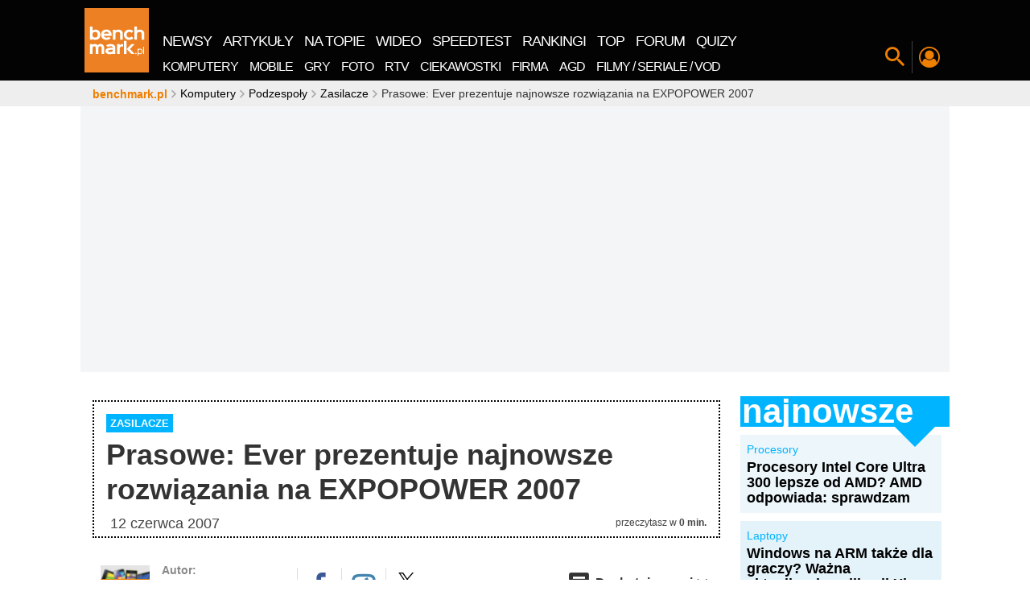

--- FILE ---
content_type: image/svg+xml
request_url: https://cdn.benchmark.pl/assets/images/benchmark-logo-color.svg
body_size: 8062
content:
<svg version="1.1" id="Layer_1" xmlns="http://www.w3.org/2000/svg" x="0px" y="0px"
	 width="240px" height="240px" viewBox="0 0 240 240" xml:space="preserve">
	<rect width="240px" height="240px" style="fill:rgb(255,255,255)"></rect>
<path style="fill-rule:evenodd;clip-rule:evenodd;fill:none;" d="M20.4,68.64v49.2h9.84v-2.64c0,0,3.12,3.36,10.08,3.36
	s18.72-3.12,18.72-18.96c0-15.84-10.72-19.2-18.48-19.2c-7.76,0-10.32,3.36-10.32,3.36V68.64H20.4z"/>
<path style="fill-rule:evenodd;clip-rule:evenodd;fill:none;" d="M61.92,99.36c0,12.56,8.56,19.2,20.64,19.2
	c9.885,0,15.12-5.76,15.12-5.76l-6-6c0,0-3.36,3.36-9.36,3.36c-7.885,0-10.08-5.165-10.08-6.96c2.28,0,28.8,0,28.8,0
	c0.18-1.175,0.24-2,0.24-4.08c0-12.32-8.8-18.96-19.68-18.96S61.92,86.8,61.92,99.36z"/>
<path style="fill-rule:evenodd;clip-rule:evenodd;fill:none;" d="M105.84,80.88v36.96h9.84c0,0,0-18.8,0-22.32s2.72-6.72,9.12-6.72
	c6.4,0,7.92,2.8,7.92,6.48c0,3.68,0,22.56,0,22.56h10.08c0,0,0-18.4,0-23.04c0-4.64-2.88-14.4-16.08-14.4
	c-7.23,0-11.04,3.6-11.04,3.6v-3.12H105.84z"/>
<path style="fill-rule:evenodd;clip-rule:evenodd;fill:none;" d="M175.68,92.64l6.72-6.48c0,0-5.28-6-15.36-6
	s-19.92,6.16-19.92,19.2s8.88,19.2,19.68,19.2c10.8,0,15.6-6.24,15.6-6.24l-6.48-6.24c0,0-3.36,3.84-9.12,3.84
	c-5.76,0-9.84-3.44-9.84-10.08c0-6.64,3.76-11.04,10.32-11.04C172.895,88.8,175.68,92.64,175.68,92.64z"/>
<path style="fill-rule:evenodd;clip-rule:evenodd;fill:none;" d="M186,68.64v49.2h9.84V96.96c0-4.88,2.32-7.92,9.36-7.92
	s7.68,4,7.68,7.92s0,20.88,0,20.88h9.84V93.6c0,0,0.32-13.2-17.04-13.2c-7.13,0-9.84,3.36-9.84,3.36V68.64H186z"/>
<path style="fill-rule:evenodd;clip-rule:evenodd;fill:none;" d="M72.24,95.28h18.72c0,0-1.12-6.96-9.12-6.96
	S72.24,95.28,72.24,95.28z"/>
<path style="fill-rule:evenodd;clip-rule:evenodd;fill:none;" d="M39.6,88.8c-4.98,0-9.84,2.1-9.84,9.84
	c0,7.74,3.12,11.28,9.12,11.28s10.32-2.4,10.32-10.32S44.58,88.8,39.6,88.8z"/>
<path style="fill-rule:evenodd;clip-rule:evenodd;fill:none;" d="M20.4,134.4v36.96h9.84c0,0,0-19.92,0-22.8s1.92-6.24,6.24-6.24
	s5.52,4,5.52,7.2s0,21.84,0,21.84h9.84c0,0,0-19.52,0-22.8c0-3.28,2.16-6.24,6.24-6.24s5.52,2.4,5.52,7.2s0,21.84,0,21.84h9.84
	c0,0,0-19.04,0-22.8c0-3.76-1.28-14.88-13.92-14.88c-7.425,0-11.04,5.28-11.04,5.28s-2.72-5.28-9.6-5.28
	c-5.96,0-8.64,3.36-8.64,3.36v-2.64H20.4z"/>
<path style="fill-rule:evenodd;clip-rule:evenodd;fill:none;" d="M80.64,138.96l6,6.24c0,0,4.4-3.12,10.8-3.12s7.44,3.04,7.44,5.52
	c0,0-26.88-2.16-26.88,12.24c0,10.99,12.16,12.24,17.04,12.24c5.715,0,10.08-2.64,10.08-2.64v1.92h9.84v-23.28
	c0,0,0.96-14.16-17.28-14.16C86.405,133.92,80.64,138.96,80.64,138.96z"/>
<path style="fill-rule:evenodd;clip-rule:evenodd;fill:none;" d="M121.2,134.4v36.96h9.84c0,0,0-16.48,0-18.96s1.04-9.36,9.36-9.36
	c2.72,0,3.6,0,3.6,0v-9.12c0,0-10.17-0.685-12.96,5.52v-5.04H121.2z"/>
<path style="fill-rule:evenodd;clip-rule:evenodd;fill:none;" d="M147.12,122.16v49.2h9.84v-49.2H147.12z"/>
<path style="fill-rule:evenodd;clip-rule:evenodd;fill:none;" d="M157.44,152.64l17.28-18.24h12.24l-17.52,18.24l18.24,18.72h-12.72
	L157.44,152.64z"/>
<path style="fill-rule:evenodd;clip-rule:evenodd;fill:none;" d="M191.76,166.56c-2.255,0-2.4,1.76-2.4,2.64
	c0,0.88,0.56,2.4,2.16,2.4c1.875,0,2.64-0.92,2.64-2.4C194.16,167.84,193.76,166.56,191.76,166.56z"/>
<path style="fill-rule:evenodd;clip-rule:evenodd;fill:none;" d="M197.76,151.68v26.16h2.88v-8.88c0,0,1.44,2.88,6.24,2.88
	c4.8,0,9.12-3.28,9.12-10.08c0-6.8-3.36-10.56-8.88-10.56c-4.67,0-6.48,2.64-6.48,2.64v-2.16H197.76z"/>
<path style="fill-rule:evenodd;clip-rule:evenodd;fill:none;" d="M218.88,144.96v26.4h2.88v-26.4H218.88z"/>
<path style="fill-rule:evenodd;clip-rule:evenodd;fill:none;" d="M105.12,155.28c0,0-17.28-0.656-17.28,4.56
	c0,2.741,3.12,4.08,7.68,4.08s9.6-1.02,9.6-4.32C105.12,156.3,105.12,155.28,105.12,155.28z"/>
<path style="fill-rule:evenodd;clip-rule:evenodd;fill:none;" d="M200.4,161.52c0,2.64,0.96,7.44,6.24,7.44
	c5.28,0,6.48-4.5,6.48-6.48s-0.285-8.4-6.24-8.4C201.405,154.08,200.4,158.88,200.4,161.52z"/>
<path style="fill-rule:evenodd;clip-rule:evenodd;fill:none;" d="M20.4,68.64v49.2h9.84v-2.64c0,0,3.12,3.36,10.08,3.36
	s18.72-3.12,18.72-18.96c0-15.84-10.72-19.2-18.48-19.2c-7.76,0-10.32,3.36-10.32,3.36V68.64H20.4z"/>
<path style="fill-rule:evenodd;clip-rule:evenodd;fill:none;" d="M61.92,99.36c0,12.56,8.56,19.2,20.64,19.2
	c9.885,0,15.12-5.76,15.12-5.76l-6-6c0,0-3.36,3.36-9.36,3.36c-7.885,0-10.08-5.165-10.08-6.96c2.28,0,28.8,0,28.8,0
	c0.18-1.175,0.24-2,0.24-4.08c0-12.32-8.8-18.96-19.68-18.96S61.92,86.8,61.92,99.36z"/>
<path style="fill-rule:evenodd;clip-rule:evenodd;fill:none;" d="M105.84,80.88v36.96h9.84c0,0,0-18.8,0-22.32s2.72-6.72,9.12-6.72
	c6.4,0,7.92,2.8,7.92,6.48c0,3.68,0,22.56,0,22.56h10.08c0,0,0-18.4,0-23.04c0-4.64-2.88-14.4-16.08-14.4
	c-7.23,0-11.04,3.6-11.04,3.6v-3.12H105.84z"/>
<path style="fill-rule:evenodd;clip-rule:evenodd;fill:none;" d="M175.68,92.64l6.72-6.48c0,0-5.28-6-15.36-6
	s-19.92,6.16-19.92,19.2s8.88,19.2,19.68,19.2c10.8,0,15.6-6.24,15.6-6.24l-6.48-6.24c0,0-3.36,3.84-9.12,3.84
	c-5.76,0-9.84-3.44-9.84-10.08c0-6.64,3.76-11.04,10.32-11.04C172.895,88.8,175.68,92.64,175.68,92.64z"/>
<path style="fill-rule:evenodd;clip-rule:evenodd;fill:none;" d="M186,68.64v49.2h9.84V96.96c0-4.88,2.32-7.92,9.36-7.92
	s7.68,4,7.68,7.92s0,20.88,0,20.88h9.84V93.6c0,0,0.32-13.2-17.04-13.2c-7.13,0-9.84,3.36-9.84,3.36V68.64H186z"/>
<path style="fill-rule:evenodd;clip-rule:evenodd;fill:none;" d="M72.24,95.28h18.72c0,0-1.12-6.96-9.12-6.96
	S72.24,95.28,72.24,95.28z"/>
<path style="fill-rule:evenodd;clip-rule:evenodd;fill:none;" d="M39.6,88.8c-4.98,0-9.84,2.1-9.84,9.84
	c0,7.74,3.12,11.28,9.12,11.28s10.32-2.4,10.32-10.32S44.58,88.8,39.6,88.8z"/>
<path style="fill-rule:evenodd;clip-rule:evenodd;fill:#EC8023;" d="M0,240V0h240v240H0z M218.88,171.36h2.88v-26.4h-2.88V171.36z
	 M197.76,177.84h2.88v-8.88c0,0,1.44,2.88,6.24,2.88c4.8,0,9.12-3.28,9.12-10.08c0-6.8-3.36-10.56-8.88-10.56
	c-4.67,0-6.48,2.64-6.48,2.64v-2.16h-2.88V177.84z M191.52,171.6c1.875,0,2.64-0.92,2.64-2.4c0-1.36-0.4-2.64-2.4-2.64
	c-2.255,0-2.4,1.76-2.4,2.64C189.36,170.08,189.92,171.6,191.52,171.6z M174.96,171.36h12.72l-18.24-18.72l17.52-18.24h-12.24
	l-17.28,18.24L174.96,171.36z M147.12,171.36h9.84v-49.2h-9.84V171.36z M95.04,172.08c5.715,0,10.08-2.64,10.08-2.64v1.92h9.84
	v-23.28c0,0,0.96-14.16-17.28-14.16c-11.275,0-17.04,5.04-17.04,5.04l6,6.24c0,0,4.4-3.12,10.8-3.12s7.44,3.04,7.44,5.52
	c0,0-26.88-2.16-26.88,12.24C78,170.83,90.16,172.08,95.04,172.08z M40.56,80.4c-7.76,0-10.32,3.36-10.32,3.36V68.64H20.4v49.2h9.84
	v-2.64c0,0,3.12,3.36,10.08,3.36s18.72-3.12,18.72-18.96C59.04,83.76,48.32,80.4,40.56,80.4z M48.48,138.96c0,0-2.72-5.28-9.6-5.28
	c-5.96,0-8.64,3.36-8.64,3.36v-2.64H20.4v36.96h9.84c0,0,0-19.92,0-22.8s1.92-6.24,6.24-6.24s5.52,4,5.52,7.2s0,21.84,0,21.84h9.84
	c0,0,0-19.52,0-22.8c0-3.28,2.16-6.24,6.24-6.24s5.52,2.4,5.52,7.2s0,21.84,0,21.84h9.84c0,0,0-19.04,0-22.8
	c0-3.76-1.28-14.88-13.92-14.88C52.095,133.68,48.48,138.96,48.48,138.96z M81.6,80.16c-10.88,0-19.68,6.64-19.68,19.2
	s8.56,19.2,20.64,19.2c9.885,0,15.12-5.76,15.12-5.76l-6-6c0,0-3.36,3.36-9.36,3.36c-7.885,0-10.08-5.165-10.08-6.96
	c2.28,0,28.8,0,28.8,0c0.18-1.175,0.24-2,0.24-4.08C101.28,86.8,92.48,80.16,81.6,80.16z M142.8,94.8c0-4.64-2.88-14.4-16.08-14.4
	c-7.23,0-11.04,3.6-11.04,3.6v-3.12h-9.84v36.96h9.84c0,0,0-18.8,0-22.32s2.72-6.72,9.12-6.72c6.4,0,7.92,2.8,7.92,6.48
	c0,3.68,0,22.56,0,22.56h10.08C142.8,117.84,142.8,99.44,142.8,94.8z M144,133.92c0,0-10.17-0.685-12.96,5.52v-5.04h-9.84v36.96
	h9.84c0,0,0-16.48,0-18.96s1.04-9.36,9.36-9.36c2.72,0,3.6,0,3.6,0V133.92z M167.28,88.8c5.615,0,8.4,3.84,8.4,3.84l6.72-6.48
	c0,0-5.28-6-15.36-6s-19.92,6.16-19.92,19.2s8.88,19.2,19.68,19.2c10.8,0,15.6-6.24,15.6-6.24l-6.48-6.24c0,0-3.36,3.84-9.12,3.84
	c-5.76,0-9.84-3.44-9.84-10.08C156.96,93.2,160.72,88.8,167.28,88.8z M205.68,80.4c-7.13,0-9.84,3.36-9.84,3.36V68.64H186v49.2h9.84
	V96.96c0-4.88,2.32-7.92,9.36-7.92s7.68,4,7.68,7.92s0,20.88,0,20.88h9.84V93.6C222.72,93.6,223.04,80.4,205.68,80.4z M81.84,88.32
	c8,0,9.12,6.96,9.12,6.96H72.24C72.24,95.28,73.84,88.32,81.84,88.32z M38.88,109.92c-6,0-9.12-3.54-9.12-11.28
	c0-7.74,4.86-9.84,9.84-9.84s9.6,2.88,9.6,10.8S44.88,109.92,38.88,109.92z M105.12,155.28c0,0,0,1.02,0,4.32
	c0,3.3-5.04,4.32-9.6,4.32s-7.68-1.339-7.68-4.08C87.84,154.624,105.12,155.28,105.12,155.28z M206.88,154.08
	c5.955,0,6.24,6.42,6.24,8.4s-1.2,6.48-6.48,6.48c-5.28,0-6.24-4.8-6.24-7.44S201.405,154.08,206.88,154.08z"/>
</svg>


--- FILE ---
content_type: application/javascript
request_url: https://rek.www.wp.pl/gaf.js?rv=2&sn=benchmark&pvid=7f6e19693c49aa4ca75a&rekids=242329&phtml=www.benchmark.pl%2Faktualnosci%2Fprasowe-ever-prezentuje-najnowsze-rozwiazania-na-expopower-2007.html&abtest=adtech%7CPRGM-1047%7CA%3Badtech%7CPU-335%7CA%3Badtech%7CPRG-3468%7CB%3Badtech%7CPRGM-1036%7CC%3Badtech%7CFP-76%7CA%3Badtech%7CPRGM-1356%7CA%3Badtech%7CPRGM-1419%7CB%3Badtech%7CPRGM-1589%7CA%3Badtech%7CPRGM-1576%7CA%3Badtech%7CPRGM-1443%7CA%3Badtech%7CPRGM-1587%7CC%3Badtech%7CPRGM-1615%7CA%3Badtech%7CPRGM-1215%7CC&PWA_adbd=0&darkmode=0&highLayout=0&navType=navigate&cdl=0&ctype=article&ciab=IAB-v3-632&cid=552&csystem=benchmark&cdate=2007-06-12&REKtagi=ever&vw=1280&vh=720&p1=0&spin=b1ffauw1&bcv=2
body_size: 4839
content:
b1ffauw1({"spin":"b1ffauw1","bunch":242329,"context":{"dsa":false,"minor":false,"bidRequestId":"02428f0d-4648-4630-8455-947403ab99bc","maConfig":{"timestamp":"2026-01-22T08:31:40.447Z"},"dfpConfig":{"timestamp":"2026-01-23T12:40:10.018Z"},"sda":[],"targeting":{"client":{},"server":{},"query":{"PWA_adbd":"0","REKtagi":"ever","abtest":"adtech|PRGM-1047|A;adtech|PU-335|A;adtech|PRG-3468|B;adtech|PRGM-1036|C;adtech|FP-76|A;adtech|PRGM-1356|A;adtech|PRGM-1419|B;adtech|PRGM-1589|A;adtech|PRGM-1576|A;adtech|PRGM-1443|A;adtech|PRGM-1587|C;adtech|PRGM-1615|A;adtech|PRGM-1215|C","bcv":"2","cdate":"2007-06-12","cdl":"0","ciab":"IAB-v3-632","cid":"552","csystem":"benchmark","ctype":"article","darkmode":"0","highLayout":"0","navType":"navigate","p1":"0","phtml":"www.benchmark.pl/aktualnosci/prasowe-ever-prezentuje-najnowsze-rozwiazania-na-expopower-2007.html","pvid":"7f6e19693c49aa4ca75a","rekids":"242329","rv":"2","sn":"benchmark","spin":"b1ffauw1","vh":"720","vw":"1280"}},"directOnly":0,"geo":{"country":"840","region":"","city":""},"statid":"","mlId":"","rshsd":"23","isRobot":false,"curr":{"EUR":4.2128,"USD":3.6028,"CHF":4.5419,"GBP":4.8434},"rv":"2","status":{"advf":2,"ma":2,"ma_ads-bidder":2,"ma_cpv-bidder":2,"ma_high-cpm-bidder":2}},"slots":{"11":{"delivered":"1","campaign":null,"dfpConfig":{"placement":"/89844762/Desktop_Benchmark.pl_x11_art","roshash":"FJMP","ceil":100,"sizes":[[728,90],[750,100],[750,200],[750,300],[336,280],[300,250]],"namedSizes":["fluid"],"div":"div-gpt-ad-x11-art","targeting":{"DFPHASH":"AEHK","emptygaf":"0"},"gfp":"FJMP"}},"12":{"delivered":"1","campaign":null,"dfpConfig":{"placement":"/89844762/Desktop_Benchmark.pl_x12_art","roshash":"FJMP","ceil":100,"sizes":[[728,90],[750,100],[750,200],[750,300],[336,280],[300,250]],"namedSizes":["fluid"],"div":"div-gpt-ad-x12-art","targeting":{"DFPHASH":"AEHK","emptygaf":"0"},"gfp":"FJMP"}},"13":{"delivered":"1","campaign":null,"dfpConfig":{"placement":"/89844762/Desktop_Benchmark.pl_x13_art","roshash":"FJMP","ceil":100,"sizes":[[728,90],[750,100],[750,200],[750,300],[336,280],[300,250]],"namedSizes":["fluid"],"div":"div-gpt-ad-x13-art","targeting":{"DFPHASH":"AEHK","emptygaf":"0"},"gfp":"FJMP"}},"14":{"delivered":"1","campaign":null,"dfpConfig":{"placement":"/89844762/Desktop_Benchmark.pl_x14_art","roshash":"FJMP","ceil":100,"sizes":[[728,90],[750,100],[750,200],[750,300],[336,280],[300,250]],"namedSizes":["fluid"],"div":"div-gpt-ad-x14-art","targeting":{"DFPHASH":"AEHK","emptygaf":"0"},"gfp":"FJMP"}},"2":{"delivered":"1","campaign":null,"dfpConfig":{"placement":"/89844762/Desktop_Benchmark.pl_x02","roshash":"GORU","ceil":100,"sizes":[[970,300],[970,600],[750,300],[950,300],[980,600],[1920,870],[1200,600],[750,400],[960,640]],"namedSizes":["fluid"],"div":"div-gpt-ad-x02","targeting":{"DFPHASH":"BJMP","emptygaf":"0"},"gfp":"GORU"}},"25":{"delivered":"1","campaign":null,"dfpConfig":{"placement":"/89844762/Desktop_Benchmark.pl_x25_art","roshash":"FJMP","ceil":100,"sizes":[[728,90],[750,100],[750,200],[750,300],[336,280],[300,250]],"namedSizes":["fluid"],"div":"div-gpt-ad-x25-art","targeting":{"DFPHASH":"AEHK","emptygaf":"0"},"gfp":"FJMP"}},"29":{"delivered":"1","campaign":null,"dfpConfig":{"placement":"/89844762/Desktop_Benchmark.pl_x29_art","roshash":"FJMP","ceil":100,"sizes":[[728,90],[750,100],[750,200],[750,300],[336,280],[300,250]],"namedSizes":["fluid"],"div":"div-gpt-ad-x29-art","targeting":{"DFPHASH":"AEHK","emptygaf":"0"},"gfp":"FJMP"}},"3":{"lazy":1,"delivered":"1","campaign":{"id":"188277","adm":{"bunch":"242329","creations":[{"height":200,"scalable":"1","showLabel":true,"src":"https://mamc.wpcdn.pl/188277/1768218722426/pudelek-wosp-vB-750x200.jpg","trackers":{"click":[""],"cview":["//ma.wp.pl/ma.gif?clid=36d4f1d950aab392a9c26b186b340e10\u0026SN=benchmark\u0026pvid=7f6e19693c49aa4ca75a\u0026action=cvimp\u0026pg=www.benchmark.pl\u0026par=sn%3Dbenchmark%26platform%3D8%26client_id%3D38851%26emission%3D3044803%26iabSiteCategories%3D%26isDev%3Dfalse%26contentID%3D552%26publisherID%3D308%26ip%3DubQxR7ifN9KdQOmPZvGm-Gmk-hR6Rx8hqyisQZcdBkU%26slotID%3D003%26cur%3DPLN%26seatFee%3DQOt6UfdeDbp1mFlvDqmzZgxc4H5ARGhyHwMsVviuKIc%26tpID%3D1402616%26iabPageCategories%3D%26is_robot%3D0%26editedTimestamp%3D1768218902%26pricingModel%3DYXgg7t1jUwLmUDs6v22IlELCKkdh6RIJy0Gmp_Oc-AE%26partnerID%3D%26ssp%3Dwp.pl%26device%3DPERSONAL_COMPUTER%26domain%3Dwww.benchmark.pl%26creationID%3D1470127%26billing%3Dcpv%26is_adblock%3D0%26bidTimestamp%3D1769208934%26hBidPrice%3DFILORUX%26test%3D0%26seatID%3D36d4f1d950aab392a9c26b186b340e10%26geo%3D840%253B%253B%26hBudgetRate%3DFILORUX%26conversionValue%3D0%26bidReqID%3D02428f0d-4648-4630-8455-947403ab99bc%26inver%3D2%26slotSizeWxH%3D750x200%26workfID%3D188277%26ttl%3D1769295334%26bidderID%3D11%26userID%3D__UNKNOWN_TELL_US__%26targetDomain%3Dallegro.pl%26org_id%3D25%26order%3D266039%26utility%3D_RLLoezDc0rMqyJEEgq9K3PqdosNci3JMcaMW6Ru5N9UpOvnbkS-W7IsPag6LBlE%26medium%3Ddisplay%26rekid%3D242329%26source%3DTG%26pvid%3D7f6e19693c49aa4ca75a"],"impression":["//ma.wp.pl/ma.gif?clid=36d4f1d950aab392a9c26b186b340e10\u0026SN=benchmark\u0026pvid=7f6e19693c49aa4ca75a\u0026action=delivery\u0026pg=www.benchmark.pl\u0026par=seatID%3D36d4f1d950aab392a9c26b186b340e10%26geo%3D840%253B%253B%26hBudgetRate%3DFILORUX%26conversionValue%3D0%26bidReqID%3D02428f0d-4648-4630-8455-947403ab99bc%26inver%3D2%26slotSizeWxH%3D750x200%26workfID%3D188277%26ttl%3D1769295334%26bidderID%3D11%26userID%3D__UNKNOWN_TELL_US__%26targetDomain%3Dallegro.pl%26org_id%3D25%26order%3D266039%26utility%3D_RLLoezDc0rMqyJEEgq9K3PqdosNci3JMcaMW6Ru5N9UpOvnbkS-W7IsPag6LBlE%26medium%3Ddisplay%26rekid%3D242329%26source%3DTG%26pvid%3D7f6e19693c49aa4ca75a%26sn%3Dbenchmark%26platform%3D8%26client_id%3D38851%26emission%3D3044803%26iabSiteCategories%3D%26isDev%3Dfalse%26contentID%3D552%26publisherID%3D308%26ip%3DubQxR7ifN9KdQOmPZvGm-Gmk-hR6Rx8hqyisQZcdBkU%26slotID%3D003%26cur%3DPLN%26seatFee%3DQOt6UfdeDbp1mFlvDqmzZgxc4H5ARGhyHwMsVviuKIc%26tpID%3D1402616%26iabPageCategories%3D%26is_robot%3D0%26editedTimestamp%3D1768218902%26pricingModel%3DYXgg7t1jUwLmUDs6v22IlELCKkdh6RIJy0Gmp_Oc-AE%26partnerID%3D%26ssp%3Dwp.pl%26device%3DPERSONAL_COMPUTER%26domain%3Dwww.benchmark.pl%26creationID%3D1470127%26billing%3Dcpv%26is_adblock%3D0%26bidTimestamp%3D1769208934%26hBidPrice%3DFILORUX%26test%3D0"],"view":["//ma.wp.pl/ma.gif?clid=36d4f1d950aab392a9c26b186b340e10\u0026SN=benchmark\u0026pvid=7f6e19693c49aa4ca75a\u0026action=view\u0026pg=www.benchmark.pl\u0026par=cur%3DPLN%26seatFee%3DQOt6UfdeDbp1mFlvDqmzZgxc4H5ARGhyHwMsVviuKIc%26tpID%3D1402616%26iabPageCategories%3D%26is_robot%3D0%26editedTimestamp%3D1768218902%26pricingModel%3DYXgg7t1jUwLmUDs6v22IlELCKkdh6RIJy0Gmp_Oc-AE%26partnerID%3D%26ssp%3Dwp.pl%26device%3DPERSONAL_COMPUTER%26domain%3Dwww.benchmark.pl%26creationID%3D1470127%26billing%3Dcpv%26is_adblock%3D0%26bidTimestamp%3D1769208934%26hBidPrice%3DFILORUX%26test%3D0%26seatID%3D36d4f1d950aab392a9c26b186b340e10%26geo%3D840%253B%253B%26hBudgetRate%3DFILORUX%26conversionValue%3D0%26bidReqID%3D02428f0d-4648-4630-8455-947403ab99bc%26inver%3D2%26slotSizeWxH%3D750x200%26workfID%3D188277%26ttl%3D1769295334%26bidderID%3D11%26userID%3D__UNKNOWN_TELL_US__%26targetDomain%3Dallegro.pl%26org_id%3D25%26order%3D266039%26utility%3D_RLLoezDc0rMqyJEEgq9K3PqdosNci3JMcaMW6Ru5N9UpOvnbkS-W7IsPag6LBlE%26medium%3Ddisplay%26rekid%3D242329%26source%3DTG%26pvid%3D7f6e19693c49aa4ca75a%26sn%3Dbenchmark%26platform%3D8%26client_id%3D38851%26emission%3D3044803%26iabSiteCategories%3D%26isDev%3Dfalse%26contentID%3D552%26publisherID%3D308%26ip%3DubQxR7ifN9KdQOmPZvGm-Gmk-hR6Rx8hqyisQZcdBkU%26slotID%3D003"]},"transparentPlaceholder":false,"type":"image","url":"https://www.pudelek.pl/pudelek-na-wosp-zrobmy-z-dramy-cos-dobrego-wylicytuj-statuetke-dla-dramy-roku-ktora-paulina-smaszcz-rozbila-podczas-naszych-urodzin-7242969064376832a?pvclid=01KEVKPXV0DFYETZ9XJMW9ND6Z","width":750}],"redir":"https://ma.wp.pl/redirma?SN=benchmark\u0026pvid=7f6e19693c49aa4ca75a\u0026par=domain%3Dwww.benchmark.pl%26test%3D0%26source%3DTG%26billing%3Dcpv%26sn%3Dbenchmark%26platform%3D8%26isDev%3Dfalse%26slotID%3D003%26ssp%3Dwp.pl%26device%3DPERSONAL_COMPUTER%26ttl%3D1769295334%26org_id%3D25%26emission%3D3044803%26iabSiteCategories%3D%26pricingModel%3DYXgg7t1jUwLmUDs6v22IlELCKkdh6RIJy0Gmp_Oc-AE%26seatID%3D36d4f1d950aab392a9c26b186b340e10%26geo%3D840%253B%253B%26conversionValue%3D0%26slotSizeWxH%3D750x200%26userID%3D__UNKNOWN_TELL_US__%26utility%3D_RLLoezDc0rMqyJEEgq9K3PqdosNci3JMcaMW6Ru5N9UpOvnbkS-W7IsPag6LBlE%26iabPageCategories%3D%26creationID%3D1470127%26is_adblock%3D0%26bidReqID%3D02428f0d-4648-4630-8455-947403ab99bc%26bidderID%3D11%26ip%3DubQxR7ifN9KdQOmPZvGm-Gmk-hR6Rx8hqyisQZcdBkU%26cur%3DPLN%26bidTimestamp%3D1769208934%26hBidPrice%3DFILORUX%26hBudgetRate%3DFILORUX%26targetDomain%3Dallegro.pl%26client_id%3D38851%26is_robot%3D0%26partnerID%3D%26inver%3D2%26workfID%3D188277%26order%3D266039%26medium%3Ddisplay%26rekid%3D242329%26pvid%3D7f6e19693c49aa4ca75a%26contentID%3D552%26publisherID%3D308%26seatFee%3DQOt6UfdeDbp1mFlvDqmzZgxc4H5ARGhyHwMsVviuKIc%26tpID%3D1402616%26editedTimestamp%3D1768218902\u0026url=","slot":"3"},"creative":{"Id":"1470127","provider":"ma_cpv-bidder","roshash":"FILO","height":200,"width":750,"touchpointId":"1402616","source":{"bidder":"cpv-bidder"}},"sellingModel":{"model":"CPM_INT"}},"dfpConfig":{"placement":"/89844762/Desktop_Benchmark.pl_x03_art","roshash":"FKNQ","ceil":100,"sizes":[[728,90],[970,300],[950,90],[980,120],[980,90],[970,150],[970,90],[970,250],[930,180],[950,200],[750,100],[970,66],[750,200],[960,90],[970,100],[750,300],[970,200],[950,300]],"namedSizes":["fluid"],"div":"div-gpt-ad-x03-art","targeting":{"DFPHASH":"AFIL","emptygaf":"0"},"gfp":"FKNQ"}},"32":{"delivered":"1","campaign":null,"dfpConfig":{"placement":"/89844762/Desktop_Benchmark.pl_x32_art","roshash":"FJMP","ceil":100,"sizes":[[728,90],[750,100],[750,200],[750,300],[336,280],[300,250]],"namedSizes":["fluid"],"div":"div-gpt-ad-x32-art","targeting":{"DFPHASH":"AEHK","emptygaf":"0"},"gfp":"FJMP"}},"33":{"delivered":"1","campaign":null,"dfpConfig":{"placement":"/89844762/Desktop_Benchmark.pl_x33_art","roshash":"FJMP","ceil":100,"sizes":[[728,90],[750,100],[750,200],[750,300],[336,280],[300,250]],"namedSizes":["fluid"],"div":"div-gpt-ad-x33-art","targeting":{"DFPHASH":"AEHK","emptygaf":"0"},"gfp":"FJMP"}},"36":{"lazy":1,"delivered":"1","campaign":{"id":"188982","capping":"PWAck=27120769\u0026PWAclt=720","adm":{"bunch":"242329","creations":[{"mod":"surveyNative","modConfig":{"accentColorAsPrimary":false,"border":"1px solid grey","footnote":"Wyniki ankiet pomagają nam ulepszać nasze produkty i produkty naszych Zaufanych Partnerów. Administratorem danych jest Wirtualna Polska Media S.A. Szczegółowe informacje na temat przetwarzania danych osobowych opisane są w \u003ca target=\"_blank\" href=\"https://holding.wp.pl/poufnosc\"\u003epolityce prywatności\u003c/a\u003e.","insideSlot":true,"maxWidth":300,"pages":[{"accentColorAsPrimary":false,"questions":[{"answers":[{"answerID":"yes","isOpen":false,"text":"tak"},{"answerID":"no","isOpen":false,"text":"nie"},{"answerID":"dontKnow","isOpen":false,"text":"nie wiem"}],"answersHorizontal":false,"confirmation":false,"questionID":"didYouSeeMailAd","required":true,"text":"Czy widziałeś(-aś) ostatnio reklamę Poczty WP?","type":"radio"}],"topImage":"https://pocztanh.wpcdn.pl/pocztanh/login/7.30.0/svg/wp/poczta-logo.svg"}],"popup":{"blendVisible":false,"position":"br"},"summary":[{"key":"Title","value":"Dziękujemy za odpowiedź!"},{"key":"Paragraph","value":"Twoja opinia jest dla nas ważna."}]},"showLabel":true,"trackers":{"click":[""],"cview":["//ma.wp.pl/ma.gif?clid=0d75fec0bdabe60e0af571ed047f75a2\u0026SN=benchmark\u0026pvid=7f6e19693c49aa4ca75a\u0026action=cvimp\u0026pg=www.benchmark.pl\u0026par=ip%3DJFaXSmPKkt6xkR9niWHaVtg5uJhIDCgFfu-Mxk761qE%26workfID%3D188982%26conversionValue%3D0%26bidReqID%3D02428f0d-4648-4630-8455-947403ab99bc%26order%3D202648%26is_adblock%3D0%26hBidPrice%3DFILORUX%26hBudgetRate%3DFILORUX%26contentID%3D552%26utility%3DE28JcJf85AOPFYH0_glpRyPhIvua8DW_D_bl1480Q7iEyHK_h6NEkcHQgJAkjaub%26source%3DTG%26sn%3Dbenchmark%26inver%3D2%26creationID%3D1477210%26targetDomain%3Dwp.pl%26tpID%3D1405936%26billing%3Dcpv%26client_id%3D38851%26emission%3D3046324%26iabPageCategories%3D%26slotSizeWxH%3D-1x-1%26test%3D0%26seatFee%3DrGWNgrRA7Pi3f2WZTFXI9v9ccUsxg6bY_VNahke_3Nk%26editedTimestamp%3D1769007383%26ttl%3D1769295334%26is_robot%3D0%26geo%3D840%253B%253B%26bidTimestamp%3D1769208934%26device%3DPERSONAL_COMPUTER%26userID%3D__UNKNOWN_TELL_US__%26cur%3DPLN%26seatID%3D0d75fec0bdabe60e0af571ed047f75a2%26org_id%3D25%26iabSiteCategories%3D%26pvid%3D7f6e19693c49aa4ca75a%26medium%3Ddisplay%26ssp%3Dwp.pl%26publisherID%3D308%26domain%3Dwww.benchmark.pl%26slotID%3D036%26pricingModel%3DN4axNGxcip64knJ2D_GLNWAlGXT01hUB5A3rmQqpRlI%26bidderID%3D11%26isDev%3Dfalse%26partnerID%3D%26platform%3D8%26rekid%3D242329"],"impression":["//ma.wp.pl/ma.gif?clid=0d75fec0bdabe60e0af571ed047f75a2\u0026SN=benchmark\u0026pvid=7f6e19693c49aa4ca75a\u0026action=delivery\u0026pg=www.benchmark.pl\u0026par=contentID%3D552%26utility%3DE28JcJf85AOPFYH0_glpRyPhIvua8DW_D_bl1480Q7iEyHK_h6NEkcHQgJAkjaub%26source%3DTG%26sn%3Dbenchmark%26inver%3D2%26creationID%3D1477210%26targetDomain%3Dwp.pl%26tpID%3D1405936%26billing%3Dcpv%26client_id%3D38851%26emission%3D3046324%26iabPageCategories%3D%26slotSizeWxH%3D-1x-1%26test%3D0%26seatFee%3DrGWNgrRA7Pi3f2WZTFXI9v9ccUsxg6bY_VNahke_3Nk%26editedTimestamp%3D1769007383%26ttl%3D1769295334%26is_robot%3D0%26geo%3D840%253B%253B%26bidTimestamp%3D1769208934%26device%3DPERSONAL_COMPUTER%26userID%3D__UNKNOWN_TELL_US__%26cur%3DPLN%26seatID%3D0d75fec0bdabe60e0af571ed047f75a2%26org_id%3D25%26iabSiteCategories%3D%26pvid%3D7f6e19693c49aa4ca75a%26medium%3Ddisplay%26ssp%3Dwp.pl%26publisherID%3D308%26domain%3Dwww.benchmark.pl%26slotID%3D036%26pricingModel%3DN4axNGxcip64knJ2D_GLNWAlGXT01hUB5A3rmQqpRlI%26bidderID%3D11%26isDev%3Dfalse%26partnerID%3D%26platform%3D8%26rekid%3D242329%26ip%3DJFaXSmPKkt6xkR9niWHaVtg5uJhIDCgFfu-Mxk761qE%26workfID%3D188982%26conversionValue%3D0%26bidReqID%3D02428f0d-4648-4630-8455-947403ab99bc%26order%3D202648%26is_adblock%3D0%26hBidPrice%3DFILORUX%26hBudgetRate%3DFILORUX"],"view":["//ma.wp.pl/ma.gif?clid=0d75fec0bdabe60e0af571ed047f75a2\u0026SN=benchmark\u0026pvid=7f6e19693c49aa4ca75a\u0026action=view\u0026pg=www.benchmark.pl\u0026par=sn%3Dbenchmark%26inver%3D2%26creationID%3D1477210%26targetDomain%3Dwp.pl%26tpID%3D1405936%26billing%3Dcpv%26client_id%3D38851%26emission%3D3046324%26iabPageCategories%3D%26slotSizeWxH%3D-1x-1%26test%3D0%26seatFee%3DrGWNgrRA7Pi3f2WZTFXI9v9ccUsxg6bY_VNahke_3Nk%26editedTimestamp%3D1769007383%26ttl%3D1769295334%26is_robot%3D0%26geo%3D840%253B%253B%26bidTimestamp%3D1769208934%26device%3DPERSONAL_COMPUTER%26userID%3D__UNKNOWN_TELL_US__%26cur%3DPLN%26seatID%3D0d75fec0bdabe60e0af571ed047f75a2%26org_id%3D25%26iabSiteCategories%3D%26pvid%3D7f6e19693c49aa4ca75a%26medium%3Ddisplay%26ssp%3Dwp.pl%26publisherID%3D308%26domain%3Dwww.benchmark.pl%26slotID%3D036%26pricingModel%3DN4axNGxcip64knJ2D_GLNWAlGXT01hUB5A3rmQqpRlI%26bidderID%3D11%26isDev%3Dfalse%26partnerID%3D%26platform%3D8%26rekid%3D242329%26ip%3DJFaXSmPKkt6xkR9niWHaVtg5uJhIDCgFfu-Mxk761qE%26workfID%3D188982%26conversionValue%3D0%26bidReqID%3D02428f0d-4648-4630-8455-947403ab99bc%26order%3D202648%26is_adblock%3D0%26hBidPrice%3DFILORUX%26hBudgetRate%3DFILORUX%26contentID%3D552%26utility%3DE28JcJf85AOPFYH0_glpRyPhIvua8DW_D_bl1480Q7iEyHK_h6NEkcHQgJAkjaub%26source%3DTG"]},"type":"mod"}],"redir":"https://ma.wp.pl/redirma?SN=benchmark\u0026pvid=7f6e19693c49aa4ca75a\u0026par=bidTimestamp%3D1769208934%26device%3DPERSONAL_COMPUTER%26creationID%3D1477210%26client_id%3D38851%26userID%3D__UNKNOWN_TELL_US__%26publisherID%3D308%26slotID%3D036%26bidderID%3D11%26isDev%3Dfalse%26source%3DTG%26targetDomain%3Dwp.pl%26test%3D0%26medium%3Ddisplay%26bidReqID%3D02428f0d-4648-4630-8455-947403ab99bc%26inver%3D2%26billing%3Dcpv%26iabPageCategories%3D%26editedTimestamp%3D1769007383%26is_robot%3D0%26seatID%3D0d75fec0bdabe60e0af571ed047f75a2%26org_id%3D25%26tpID%3D1405936%26pvid%3D7f6e19693c49aa4ca75a%26ssp%3Dwp.pl%26pricingModel%3DN4axNGxcip64knJ2D_GLNWAlGXT01hUB5A3rmQqpRlI%26ip%3DJFaXSmPKkt6xkR9niWHaVtg5uJhIDCgFfu-Mxk761qE%26contentID%3D552%26utility%3DE28JcJf85AOPFYH0_glpRyPhIvua8DW_D_bl1480Q7iEyHK_h6NEkcHQgJAkjaub%26workfID%3D188982%26conversionValue%3D0%26order%3D202648%26is_adblock%3D0%26emission%3D3046324%26cur%3DPLN%26partnerID%3D%26hBidPrice%3DFILORUX%26hBudgetRate%3DFILORUX%26sn%3Dbenchmark%26iabSiteCategories%3D%26domain%3Dwww.benchmark.pl%26platform%3D8%26rekid%3D242329%26slotSizeWxH%3D-1x-1%26seatFee%3DrGWNgrRA7Pi3f2WZTFXI9v9ccUsxg6bY_VNahke_3Nk%26ttl%3D1769295334%26geo%3D840%253B%253B\u0026url=","slot":"36"},"creative":{"Id":"1477210","provider":"ma_cpv-bidder","roshash":"FILO","height":-1,"width":-1,"touchpointId":"1405936","source":{"bidder":"cpv-bidder"}},"sellingModel":{"model":"CPV_INT"}},"dfpConfig":{"placement":"/89844762/Desktop_Benchmark.pl_x36_art","roshash":"FKNQ","ceil":100,"sizes":[[300,600],[300,250]],"namedSizes":["fluid"],"div":"div-gpt-ad-x36-art","targeting":{"DFPHASH":"AFIL","emptygaf":"0"},"gfp":"FKNQ"}},"37":{"delivered":"1","campaign":null,"dfpConfig":{"placement":"/89844762/Desktop_Benchmark.pl_x37_art","roshash":"FJMP","ceil":100,"sizes":[[300,600],[300,250]],"namedSizes":["fluid"],"div":"div-gpt-ad-x37-art","targeting":{"DFPHASH":"AEHK","emptygaf":"0"},"gfp":"FJMP"}},"40":{"delivered":"1","campaign":null,"dfpConfig":{"placement":"/89844762/Desktop_Benchmark.pl_x40","roshash":"FIQT","ceil":100,"sizes":[[300,250]],"namedSizes":["fluid"],"div":"div-gpt-ad-x40","targeting":{"DFPHASH":"ADLO","emptygaf":"0"},"gfp":"FIQT"}},"5":{"delivered":"1","campaign":null,"dfpConfig":{"placement":"/89844762/Desktop_Benchmark.pl_x05_art","roshash":"FKNQ","ceil":100,"sizes":[[728,90],[750,100],[750,200],[750,300],[336,280],[300,250]],"namedSizes":["fluid"],"div":"div-gpt-ad-x05-art","targeting":{"DFPHASH":"AFIL","emptygaf":"0"},"gfp":"FKNQ"}},"500":{"delivered":"1","campaign":{"id":"189049","adm":{"bunch":"242329","creations":[{"height":200,"showLabel":true,"src":"https://mamc.wpcdn.pl/189049/1769081764496/750x200/750x200/Virtual-Vibes_750x200.html","trackers":{"click":[""],"cview":["//ma.wp.pl/ma.gif?clid=36d4f1d950aab392a9c26b186b340e10\u0026SN=benchmark\u0026pvid=7f6e19693c49aa4ca75a\u0026action=cvimp\u0026pg=www.benchmark.pl\u0026par=platform%3D8%26emission%3D3046359%26isDev%3Dfalse%26publisherID%3D308%26slotID%3D500%26creationID%3D1477806%26tpID%3D1406254%26seatID%3D36d4f1d950aab392a9c26b186b340e10%26client_id%3D77840%26sn%3Dbenchmark%26utility%3DV1vimyV2kakJLPsbGiVI67MCQse3pwwDaCKUu4SbqGPETUoCDRIe5s0tunt154V9%26conversionValue%3D0%26device%3DPERSONAL_COMPUTER%26domain%3Dwww.benchmark.pl%26seatFee%3DQNqZQ6fJI8uzoAOBsBAQfYcntIIfloVPy8IDjZbRfw0%26order%3D266657%26bidderID%3D11%26inver%3D2%26ip%3DcliUVdjM2gSDw_tog3sctQIB-Jvmqtoc4lNC7I2wcU0%26slotSizeWxH%3D750x200%26geo%3D840%253B%253B%26hBudgetRate%3DFILPZfn%26partnerID%3D%26rekid%3D242329%26cur%3DPLN%26billing%3Dcpv%26source%3DTG%26editedTimestamp%3D1769081960%26ttl%3D1769295334%26is_adblock%3D0%26medium%3Ddisplay%26ssp%3Dwp.pl%26targetDomain%3Droblox.com%26test%3D0%26org_id%3D25%26is_robot%3D0%26contentID%3D552%26bidReqID%3D02428f0d-4648-4630-8455-947403ab99bc%26userID%3D__UNKNOWN_TELL_US__%26workfID%3D189049%26iabSiteCategories%3D%26bidTimestamp%3D1769208934%26hBidPrice%3DFILPZfn%26pricingModel%3DSMWZxzlOPuZnaxOJkTN_9ED2-_H-D4YXZRxtrbEYTFU%26iabPageCategories%3D%26pvid%3D7f6e19693c49aa4ca75a"],"impression":["//ma.wp.pl/ma.gif?clid=36d4f1d950aab392a9c26b186b340e10\u0026SN=benchmark\u0026pvid=7f6e19693c49aa4ca75a\u0026action=delivery\u0026pg=www.benchmark.pl\u0026par=platform%3D8%26emission%3D3046359%26isDev%3Dfalse%26publisherID%3D308%26slotID%3D500%26creationID%3D1477806%26tpID%3D1406254%26seatID%3D36d4f1d950aab392a9c26b186b340e10%26client_id%3D77840%26sn%3Dbenchmark%26utility%3DV1vimyV2kakJLPsbGiVI67MCQse3pwwDaCKUu4SbqGPETUoCDRIe5s0tunt154V9%26conversionValue%3D0%26device%3DPERSONAL_COMPUTER%26domain%3Dwww.benchmark.pl%26seatFee%3DQNqZQ6fJI8uzoAOBsBAQfYcntIIfloVPy8IDjZbRfw0%26order%3D266657%26bidderID%3D11%26inver%3D2%26ip%3DcliUVdjM2gSDw_tog3sctQIB-Jvmqtoc4lNC7I2wcU0%26slotSizeWxH%3D750x200%26geo%3D840%253B%253B%26hBudgetRate%3DFILPZfn%26partnerID%3D%26rekid%3D242329%26cur%3DPLN%26billing%3Dcpv%26source%3DTG%26editedTimestamp%3D1769081960%26ttl%3D1769295334%26is_adblock%3D0%26medium%3Ddisplay%26ssp%3Dwp.pl%26targetDomain%3Droblox.com%26test%3D0%26org_id%3D25%26is_robot%3D0%26contentID%3D552%26bidReqID%3D02428f0d-4648-4630-8455-947403ab99bc%26userID%3D__UNKNOWN_TELL_US__%26workfID%3D189049%26iabSiteCategories%3D%26bidTimestamp%3D1769208934%26hBidPrice%3DFILPZfn%26pricingModel%3DSMWZxzlOPuZnaxOJkTN_9ED2-_H-D4YXZRxtrbEYTFU%26iabPageCategories%3D%26pvid%3D7f6e19693c49aa4ca75a"],"view":["//ma.wp.pl/ma.gif?clid=36d4f1d950aab392a9c26b186b340e10\u0026SN=benchmark\u0026pvid=7f6e19693c49aa4ca75a\u0026action=view\u0026pg=www.benchmark.pl\u0026par=pricingModel%3DSMWZxzlOPuZnaxOJkTN_9ED2-_H-D4YXZRxtrbEYTFU%26iabPageCategories%3D%26pvid%3D7f6e19693c49aa4ca75a%26platform%3D8%26emission%3D3046359%26isDev%3Dfalse%26publisherID%3D308%26slotID%3D500%26creationID%3D1477806%26tpID%3D1406254%26seatID%3D36d4f1d950aab392a9c26b186b340e10%26client_id%3D77840%26sn%3Dbenchmark%26utility%3DV1vimyV2kakJLPsbGiVI67MCQse3pwwDaCKUu4SbqGPETUoCDRIe5s0tunt154V9%26conversionValue%3D0%26device%3DPERSONAL_COMPUTER%26domain%3Dwww.benchmark.pl%26seatFee%3DQNqZQ6fJI8uzoAOBsBAQfYcntIIfloVPy8IDjZbRfw0%26order%3D266657%26bidderID%3D11%26inver%3D2%26ip%3DcliUVdjM2gSDw_tog3sctQIB-Jvmqtoc4lNC7I2wcU0%26slotSizeWxH%3D750x200%26geo%3D840%253B%253B%26hBudgetRate%3DFILPZfn%26partnerID%3D%26rekid%3D242329%26cur%3DPLN%26billing%3Dcpv%26source%3DTG%26editedTimestamp%3D1769081960%26ttl%3D1769295334%26is_adblock%3D0%26medium%3Ddisplay%26ssp%3Dwp.pl%26targetDomain%3Droblox.com%26test%3D0%26org_id%3D25%26is_robot%3D0%26contentID%3D552%26bidReqID%3D02428f0d-4648-4630-8455-947403ab99bc%26userID%3D__UNKNOWN_TELL_US__%26workfID%3D189049%26iabSiteCategories%3D%26bidTimestamp%3D1769208934%26hBidPrice%3DFILPZfn"]},"transparentPlaceholder":false,"type":"iframe","url":"https://www.roblox.com/pl/games/17067024883/Bank-Millennium-Virtual-Vibes","width":750}],"redir":"https://ma.wp.pl/redirma?SN=benchmark\u0026pvid=7f6e19693c49aa4ca75a\u0026par=utility%3DV1vimyV2kakJLPsbGiVI67MCQse3pwwDaCKUu4SbqGPETUoCDRIe5s0tunt154V9%26domain%3Dwww.benchmark.pl%26geo%3D840%253B%253B%26source%3DTG%26medium%3Ddisplay%26bidTimestamp%3D1769208934%26emission%3D3046359%26org_id%3D25%26is_robot%3D0%26contentID%3D552%26partnerID%3D%26targetDomain%3Droblox.com%26test%3D0%26tpID%3D1406254%26editedTimestamp%3D1769081960%26iabPageCategories%3D%26pvid%3D7f6e19693c49aa4ca75a%26seatID%3D36d4f1d950aab392a9c26b186b340e10%26client_id%3D77840%26bidReqID%3D02428f0d-4648-4630-8455-947403ab99bc%26isDev%3Dfalse%26is_adblock%3D0%26userID%3D__UNKNOWN_TELL_US__%26iabSiteCategories%3D%26hBidPrice%3DFILPZfn%26platform%3D8%26conversionValue%3D0%26seatFee%3DQNqZQ6fJI8uzoAOBsBAQfYcntIIfloVPy8IDjZbRfw0%26order%3D266657%26slotSizeWxH%3D750x200%26hBudgetRate%3DFILPZfn%26workfID%3D189049%26pricingModel%3DSMWZxzlOPuZnaxOJkTN_9ED2-_H-D4YXZRxtrbEYTFU%26publisherID%3D308%26device%3DPERSONAL_COMPUTER%26ip%3DcliUVdjM2gSDw_tog3sctQIB-Jvmqtoc4lNC7I2wcU0%26rekid%3D242329%26cur%3DPLN%26ttl%3D1769295334%26ssp%3Dwp.pl%26slotID%3D500%26sn%3Dbenchmark%26bidderID%3D11%26inver%3D2%26billing%3Dcpv%26creationID%3D1477806\u0026url=","slot":"500"},"creative":{"Id":"1477806","provider":"ma_cpv-bidder","roshash":"FILO","height":200,"width":750,"touchpointId":"1406254","source":{"bidder":"cpv-bidder"}},"sellingModel":{"model":"CPM_INT"}},"dfpConfig":{"placement":"/89844762/Desktop_Benchmark.pl_x500","roshash":"FJMP","ceil":100,"sizes":[[728,90],[970,300],[950,90],[980,120],[980,90],[970,150],[970,90],[970,250],[930,180],[950,200],[750,100],[970,66],[750,200],[960,90],[970,100],[750,300],[970,200],[950,300]],"namedSizes":["fluid"],"div":"div-gpt-ad-x500","targeting":{"DFPHASH":"AEHK","emptygaf":"0"},"gfp":"FJMP"}},"501":{"delivered":"1","campaign":null,"dfpConfig":{"placement":"/89844762/Desktop_Benchmark.pl_x501","roshash":"FJMP","ceil":100,"sizes":[[728,90],[970,300],[950,90],[980,120],[980,90],[970,150],[970,90],[970,250],[930,180],[950,200],[750,100],[970,66],[750,200],[960,90],[970,100],[750,300],[970,200],[950,300]],"namedSizes":["fluid"],"div":"div-gpt-ad-x501","targeting":{"DFPHASH":"AEHK","emptygaf":"0"},"gfp":"FJMP"}},"502":{"delivered":"1","campaign":null,"dfpConfig":{"placement":"/89844762/Desktop_Benchmark.pl_x502","roshash":"FJMP","ceil":100,"sizes":[[728,90],[970,300],[950,90],[980,120],[980,90],[970,150],[970,90],[970,250],[930,180],[950,200],[750,100],[970,66],[750,200],[960,90],[970,100],[750,300],[970,200],[950,300]],"namedSizes":["fluid"],"div":"div-gpt-ad-x502","targeting":{"DFPHASH":"AEHK","emptygaf":"0"},"gfp":"FJMP"}},"521":{"delivered":"1","campaign":null,"dfpConfig":{"placement":"/89844762/Desktop_Benchmark.pl_x521_art","roshash":"FJMP","ceil":100,"sizes":[[728,90],[750,100],[750,200],[750,300],[336,280],[300,250]],"namedSizes":["fluid"],"div":"div-gpt-ad-x521-art","targeting":{"DFPHASH":"AEHK","emptygaf":"0"},"gfp":"FJMP"}},"522":{"delivered":"1","campaign":null,"dfpConfig":{"placement":"/89844762/Desktop_Benchmark.pl_x522_art","roshash":"FJMP","ceil":100,"sizes":[[728,90],[750,100],[750,200],[750,300],[336,280],[300,250]],"namedSizes":["fluid"],"div":"div-gpt-ad-x522-art","targeting":{"DFPHASH":"AEHK","emptygaf":"0"},"gfp":"FJMP"}},"523":{"delivered":"1","campaign":null,"dfpConfig":{"placement":"/89844762/Desktop_Benchmark.pl_x523_art","roshash":"FJMP","ceil":100,"sizes":[[728,90],[750,100],[750,200],[750,300],[336,280],[300,250]],"namedSizes":["fluid"],"div":"div-gpt-ad-x523-art","targeting":{"DFPHASH":"AEHK","emptygaf":"0"},"gfp":"FJMP"}},"524":{"delivered":"1","campaign":null,"dfpConfig":{"placement":"/89844762/Desktop_Benchmark.pl_x524_art","roshash":"FJMP","ceil":100,"sizes":[[728,90],[750,100],[750,200],[750,300],[336,280],[300,250]],"namedSizes":["fluid"],"div":"div-gpt-ad-x524-art","targeting":{"DFPHASH":"AEHK","emptygaf":"0"},"gfp":"FJMP"}},"525":{"delivered":"1","campaign":null,"dfpConfig":{"placement":"/89844762/Desktop_Benchmark.pl_x525_art","roshash":"FJMP","ceil":100,"sizes":[[728,90],[750,100],[750,200],[750,300],[336,280],[300,250]],"namedSizes":["fluid"],"div":"div-gpt-ad-x525-art","targeting":{"DFPHASH":"AEHK","emptygaf":"0"},"gfp":"FJMP"}},"526":{"delivered":"1","campaign":null,"dfpConfig":{"placement":"/89844762/Desktop_Benchmark.pl_x526_art","roshash":"FJMP","ceil":100,"sizes":[[728,90],[750,100],[750,200],[750,300],[336,280],[300,250]],"namedSizes":["fluid"],"div":"div-gpt-ad-x526-art","targeting":{"DFPHASH":"AEHK","emptygaf":"0"},"gfp":"FJMP"}},"527":{"delivered":"1","campaign":null,"dfpConfig":{"placement":"/89844762/Desktop_Benchmark.pl_x527_art","roshash":"FJMP","ceil":100,"sizes":[[728,90],[750,100],[750,200],[750,300],[336,280],[300,250]],"namedSizes":["fluid"],"div":"div-gpt-ad-x527-art","targeting":{"DFPHASH":"AEHK","emptygaf":"0"},"gfp":"FJMP"}},"529":{"delivered":"1","campaign":null,"dfpConfig":{"placement":"/89844762/Desktop_Benchmark.pl_x529","roshash":"FJMP","ceil":100,"sizes":[[300,250]],"namedSizes":["fluid"],"div":"div-gpt-ad-x529","targeting":{"DFPHASH":"AEHK","emptygaf":"0"},"gfp":"FJMP"}},"53":{"delivered":"1","campaign":null,"dfpConfig":{"placement":"/89844762/Desktop_Benchmark.pl_x53_art","roshash":"FJMP","ceil":100,"sizes":[[728,90],[970,300],[950,90],[980,120],[980,90],[970,150],[970,600],[970,90],[970,250],[930,180],[950,200],[750,100],[970,66],[750,200],[960,90],[970,100],[750,300],[970,200],[940,600]],"namedSizes":["fluid"],"div":"div-gpt-ad-x53-art","targeting":{"DFPHASH":"AEHK","emptygaf":"0"},"gfp":"FJMP"}},"531":{"delivered":"1","campaign":null,"dfpConfig":{"placement":"/89844762/Desktop_Benchmark.pl_x531","roshash":"FJMP","ceil":100,"sizes":[[300,250]],"namedSizes":["fluid"],"div":"div-gpt-ad-x531","targeting":{"DFPHASH":"AEHK","emptygaf":"0"},"gfp":"FJMP"}},"58":{"delivered":"1","campaign":null,"dfpConfig":{"placement":"/89844762/Desktop_Benchmark.pl_x58_art","roshash":"FJMP","ceil":100,"sizes":[[728,90],[750,100],[750,200],[750,300],[336,280],[300,250]],"namedSizes":["fluid"],"div":"div-gpt-ad-x58-art","targeting":{"DFPHASH":"AEHK","emptygaf":"0"},"gfp":"FJMP"}},"6":{"delivered":"","campaign":null,"dfpConfig":null},"61":{"delivered":"1","campaign":null,"dfpConfig":{"placement":"/89844762/Desktop_Benchmark.pl_x61_art","roshash":"FJMP","ceil":100,"sizes":[[728,90],[750,100],[750,200],[750,300],[336,280],[300,250]],"namedSizes":["fluid"],"div":"div-gpt-ad-x61-art","targeting":{"DFPHASH":"AEHK","emptygaf":"0"},"gfp":"FJMP"}},"80":{"delivered":"1","campaign":null,"dfpConfig":{"placement":"/89844762/Desktop_Benchmark.pl_x80_art","roshash":"FIQT","ceil":100,"sizes":[[1,1]],"namedSizes":["fluid"],"div":"div-gpt-ad-x80-art","isNative":1,"targeting":{"DFPHASH":"ADLO","emptygaf":"0"},"gfp":"FIQT"}},"89":{"delivered":"","campaign":null,"dfpConfig":null},"93":{"delivered":"1","campaign":null,"dfpConfig":{"placement":"/89844762/Desktop_Benchmark.pl_x93_art","roshash":"FJMP","ceil":100,"sizes":[[300,600],[300,250]],"namedSizes":["fluid"],"div":"div-gpt-ad-x93-art","targeting":{"DFPHASH":"AEHK","emptygaf":"0"},"gfp":"FJMP"}},"94":{"delivered":"1","campaign":null,"dfpConfig":{"placement":"/89844762/Desktop_Benchmark.pl_x94_art","roshash":"FJMP","ceil":100,"sizes":[[300,600],[300,250]],"namedSizes":["fluid"],"div":"div-gpt-ad-x94-art","targeting":{"DFPHASH":"AEHK","emptygaf":"0"},"gfp":"FJMP"}},"95":{"delivered":"1","campaign":null,"dfpConfig":{"placement":"/89844762/Desktop_Benchmark.pl_x95_art","roshash":"FJMP","ceil":100,"sizes":[[300,600],[300,250]],"namedSizes":["fluid"],"div":"div-gpt-ad-x95-art","targeting":{"DFPHASH":"AEHK","emptygaf":"0"},"gfp":"FJMP"}}},"bdd":{}});